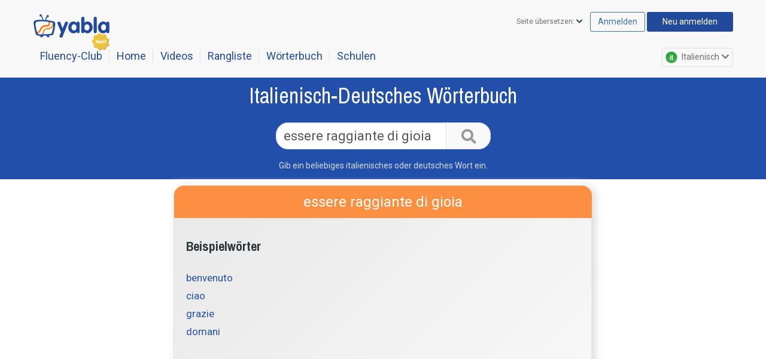

--- FILE ---
content_type: application/javascript; charset=UTF-8
request_url: https://italienisch.yabla.com/cdn-cgi/challenge-platform/scripts/jsd/main.js
body_size: 4357
content:
window._cf_chl_opt={uTFG0:'g'};~function(h4,W,R,k,T,Z,F,S){h4=I,function(n,x,hF,h3,G,o){for(hF={n:182,x:271,G:261,o:189,a:246,M:160,s:200,b:238,m:171,N:214,H:248},h3=I,G=n();!![];)try{if(o=-parseInt(h3(hF.n))/1*(parseInt(h3(hF.x))/2)+-parseInt(h3(hF.G))/3*(-parseInt(h3(hF.o))/4)+-parseInt(h3(hF.a))/5+parseInt(h3(hF.M))/6+-parseInt(h3(hF.s))/7*(parseInt(h3(hF.b))/8)+parseInt(h3(hF.m))/9*(-parseInt(h3(hF.N))/10)+parseInt(h3(hF.H))/11,x===o)break;else G.push(G.shift())}catch(a){G.push(G.shift())}}(h,642979),W=this||self,R=W[h4(173)],k=function(ha,ho,hX,hp,hV,h5,x,G,o){return ha={n:237,x:247},ho={n:240,x:240,G:218,o:240,a:240,M:207,s:240,b:184,m:218,N:184},hX={n:227},hp={n:172},hV={n:227,x:184,G:165,o:245,a:216,M:165,s:245,b:216,m:245,N:172,H:218,c:218,d:218,l:172,i:240,j:240,Y:165,J:245,v:172,B:218,Q:172,O:218,y:172,f:240,C:218,A:218,h0:207},h5=h4,x=String[h5(ha.n)],G={'h':function(a,hS){return hS={n:233,x:184},null==a?'':G.g(a,6,function(M,h6){return h6=I,h6(hS.n)[h6(hS.x)](M)})},'g':function(M,s,N,h7,H,i,j,Y,J,B,Q,O,y,C,A,h0,h1,h2){if(h7=h5,null==M)return'';for(i={},j={},Y='',J=2,B=3,Q=2,O=[],y=0,C=0,A=0;A<M[h7(hV.n)];A+=1)if(h0=M[h7(hV.x)](A),Object[h7(hV.G)][h7(hV.o)][h7(hV.a)](i,h0)||(i[h0]=B++,j[h0]=!0),h1=Y+h0,Object[h7(hV.M)][h7(hV.s)][h7(hV.b)](i,h1))Y=h1;else{if(Object[h7(hV.G)][h7(hV.m)][h7(hV.a)](j,Y)){if(256>Y[h7(hV.N)](0)){for(H=0;H<Q;y<<=1,s-1==C?(C=0,O[h7(hV.H)](N(y)),y=0):C++,H++);for(h2=Y[h7(hV.N)](0),H=0;8>H;y=y<<1|1&h2,C==s-1?(C=0,O[h7(hV.c)](N(y)),y=0):C++,h2>>=1,H++);}else{for(h2=1,H=0;H<Q;y=h2|y<<1,s-1==C?(C=0,O[h7(hV.d)](N(y)),y=0):C++,h2=0,H++);for(h2=Y[h7(hV.l)](0),H=0;16>H;y=y<<1.74|h2&1,C==s-1?(C=0,O[h7(hV.c)](N(y)),y=0):C++,h2>>=1,H++);}J--,0==J&&(J=Math[h7(hV.i)](2,Q),Q++),delete j[Y]}else for(h2=i[Y],H=0;H<Q;y=1&h2|y<<1.68,C==s-1?(C=0,O[h7(hV.H)](N(y)),y=0):C++,h2>>=1,H++);Y=(J--,J==0&&(J=Math[h7(hV.j)](2,Q),Q++),i[h1]=B++,String(h0))}if(Y!==''){if(Object[h7(hV.Y)][h7(hV.J)][h7(hV.a)](j,Y)){if(256>Y[h7(hV.v)](0)){for(H=0;H<Q;y<<=1,C==s-1?(C=0,O[h7(hV.B)](N(y)),y=0):C++,H++);for(h2=Y[h7(hV.Q)](0),H=0;8>H;y=y<<1.8|h2&1.06,C==s-1?(C=0,O[h7(hV.d)](N(y)),y=0):C++,h2>>=1,H++);}else{for(h2=1,H=0;H<Q;y=y<<1|h2,s-1==C?(C=0,O[h7(hV.O)](N(y)),y=0):C++,h2=0,H++);for(h2=Y[h7(hV.y)](0),H=0;16>H;y=y<<1|1&h2,C==s-1?(C=0,O[h7(hV.d)](N(y)),y=0):C++,h2>>=1,H++);}J--,0==J&&(J=Math[h7(hV.f)](2,Q),Q++),delete j[Y]}else for(h2=i[Y],H=0;H<Q;y=h2&1|y<<1.59,C==s-1?(C=0,O[h7(hV.H)](N(y)),y=0):C++,h2>>=1,H++);J--,0==J&&Q++}for(h2=2,H=0;H<Q;y=y<<1|h2&1.52,s-1==C?(C=0,O[h7(hV.C)](N(y)),y=0):C++,h2>>=1,H++);for(;;)if(y<<=1,s-1==C){O[h7(hV.A)](N(y));break}else C++;return O[h7(hV.h0)]('')},'j':function(a,h8){return h8=h5,null==a?'':a==''?null:G.i(a[h8(hX.n)],32768,function(M,h9){return h9=h8,a[h9(hp.n)](M)})},'i':function(M,s,N,hh,H,i,j,Y,J,B,Q,O,y,C,A,h0,h2,h1){for(hh=h5,H=[],i=4,j=4,Y=3,J=[],O=N(0),y=s,C=1,B=0;3>B;H[B]=B,B+=1);for(A=0,h0=Math[hh(ho.n)](2,2),Q=1;h0!=Q;h1=O&y,y>>=1,y==0&&(y=s,O=N(C++)),A|=(0<h1?1:0)*Q,Q<<=1);switch(A){case 0:for(A=0,h0=Math[hh(ho.n)](2,8),Q=1;h0!=Q;h1=y&O,y>>=1,0==y&&(y=s,O=N(C++)),A|=(0<h1?1:0)*Q,Q<<=1);h2=x(A);break;case 1:for(A=0,h0=Math[hh(ho.x)](2,16),Q=1;Q!=h0;h1=O&y,y>>=1,y==0&&(y=s,O=N(C++)),A|=(0<h1?1:0)*Q,Q<<=1);h2=x(A);break;case 2:return''}for(B=H[3]=h2,J[hh(ho.G)](h2);;){if(C>M)return'';for(A=0,h0=Math[hh(ho.n)](2,Y),Q=1;h0!=Q;h1=O&y,y>>=1,0==y&&(y=s,O=N(C++)),A|=(0<h1?1:0)*Q,Q<<=1);switch(h2=A){case 0:for(A=0,h0=Math[hh(ho.o)](2,8),Q=1;h0!=Q;h1=O&y,y>>=1,0==y&&(y=s,O=N(C++)),A|=Q*(0<h1?1:0),Q<<=1);H[j++]=x(A),h2=j-1,i--;break;case 1:for(A=0,h0=Math[hh(ho.a)](2,16),Q=1;Q!=h0;h1=O&y,y>>=1,0==y&&(y=s,O=N(C++)),A|=(0<h1?1:0)*Q,Q<<=1);H[j++]=x(A),h2=j-1,i--;break;case 2:return J[hh(ho.M)]('')}if(0==i&&(i=Math[hh(ho.s)](2,Y),Y++),H[h2])h2=H[h2];else if(j===h2)h2=B+B[hh(ho.b)](0);else return null;J[hh(ho.m)](h2),H[j++]=B+h2[hh(ho.N)](0),i--,B=h2,0==i&&(i=Math[hh(ho.a)](2,Y),Y++)}}},o={},o[h5(ha.x)]=G.h,o}(),T={},T[h4(231)]='o',T[h4(162)]='s',T[h4(159)]='u',T[h4(260)]='z',T[h4(201)]='n',T[h4(277)]='I',T[h4(195)]='b',Z=T,W[h4(211)]=function(x,G,o,M,hJ,hY,hj,he,N,H,i,j,Y,J){if(hJ={n:199,x:163,G:186,o:199,a:163,M:222,s:266,b:168,m:222,N:166,H:170,c:227,d:249,l:213},hY={n:185,x:227,G:255},hj={n:165,x:245,G:216,o:218},he=h4,G===null||G===void 0)return M;for(N=g(G),x[he(hJ.n)][he(hJ.x)]&&(N=N[he(hJ.G)](x[he(hJ.o)][he(hJ.a)](G))),N=x[he(hJ.M)][he(hJ.s)]&&x[he(hJ.b)]?x[he(hJ.m)][he(hJ.s)](new x[(he(hJ.b))](N)):function(B,hD,Q){for(hD=he,B[hD(hY.n)](),Q=0;Q<B[hD(hY.x)];B[Q+1]===B[Q]?B[hD(hY.G)](Q+1,1):Q+=1);return B}(N),H='nAsAaAb'.split('A'),H=H[he(hJ.N)][he(hJ.H)](H),i=0;i<N[he(hJ.c)];j=N[i],Y=K(x,G,j),H(Y)?(J=Y==='s'&&!x[he(hJ.d)](G[j]),he(hJ.l)===o+j?s(o+j,Y):J||s(o+j,G[j])):s(o+j,Y),i++);return M;function s(B,Q,hU){hU=I,Object[hU(hj.n)][hU(hj.x)][hU(hj.G)](M,Q)||(M[Q]=[]),M[Q][hU(hj.o)](B)}},F=h4(215)[h4(196)](';'),S=F[h4(166)][h4(170)](F),W[h4(210)]=function(n,x,hB,hT,G,o,M,s){for(hB={n:264,x:227,G:221,o:218,a:180},hT=h4,G=Object[hT(hB.n)](x),o=0;o<G[hT(hB.x)];o++)if(M=G[o],M==='f'&&(M='N'),n[M]){for(s=0;s<x[G[o]][hT(hB.x)];-1===n[M][hT(hB.G)](x[G[o]][s])&&(S(x[G[o]][s])||n[M][hT(hB.o)]('o.'+x[G[o]][s])),s++);}else n[M]=x[G[o]][hT(hB.a)](function(m){return'o.'+m})},V();function K(n,x,G,ht,hk,o){hk=(ht={n:256,x:222,G:220,o:222,a:270},h4);try{return x[G][hk(ht.n)](function(){}),'p'}catch(M){}try{if(x[G]==null)return x[G]===void 0?'u':'x'}catch(s){return'i'}return n[hk(ht.x)][hk(ht.G)](x[G])?'a':x[G]===n[hk(ht.o)]?'p5':!0===x[G]?'T':x[G]===!1?'F':(o=typeof x[G],hk(ht.a)==o?z(n,x[G])?'N':'f':Z[o]||'?')}function P(x,hM,hI){return hM={n:191},hI=h4,Math[hI(hM.n)]()>x}function X(G,o,hq,hg,a,M,s){if(hq={n:167,x:235,G:208,o:243,a:239,M:253,s:190,b:265,m:274,N:175,H:265},hg=h4,a=hg(hq.n),!G[hg(hq.x)])return;o===hg(hq.G)?(M={},M[hg(hq.o)]=a,M[hg(hq.a)]=G.r,M[hg(hq.M)]=hg(hq.G),W[hg(hq.s)][hg(hq.b)](M,'*')):(s={},s[hg(hq.o)]=a,s[hg(hq.a)]=G.r,s[hg(hq.M)]=hg(hq.m),s[hg(hq.N)]=o,W[hg(hq.s)][hg(hq.H)](s,'*'))}function U(hs,hn,n,x,G,o){return hs={n:241,x:275,G:275,o:217},hn=h4,n=W[hn(hs.n)],x=3600,G=Math[hn(hs.x)](+atob(n.t)),o=Math[hn(hs.G)](Date[hn(hs.o)]()/1e3),o-G>x?![]:!![]}function g(n,hr,hP,x){for(hr={n:186,x:264,G:212},hP=h4,x=[];null!==n;x=x[hP(hr.n)](Object[hP(hr.x)](n)),n=Object[hP(hr.G)](n));return x}function e(n,x,hH,hN,hm,hb,hx,G,o){hH={n:241,x:229,G:234,o:197,a:252,M:164,s:194,b:272,m:235,N:161,H:250,c:169,d:258,l:230,i:247,j:192},hN={n:262},hm={n:225,x:225,G:208,o:267,a:225},hb={n:161},hx=h4,G=W[hx(hH.n)],o=new W[(hx(hH.x))](),o[hx(hH.G)](hx(hH.o),hx(hH.a)+W[hx(hH.M)][hx(hH.s)]+hx(hH.b)+G.r),G[hx(hH.m)]&&(o[hx(hH.N)]=5e3,o[hx(hH.H)]=function(hG){hG=hx,x(hG(hb.n))}),o[hx(hH.c)]=function(hE){hE=hx,o[hE(hm.n)]>=200&&o[hE(hm.x)]<300?x(hE(hm.G)):x(hE(hm.o)+o[hE(hm.a)])},o[hx(hH.d)]=function(hu){hu=hx,x(hu(hN.n))},o[hx(hH.l)](k[hx(hH.i)](JSON[hx(hH.j)](n)))}function I(n,x,G){return G=h(),I=function(E,u,W){return E=E-159,W=G[E],W},I(n,x)}function L(hQ,hZ,G,o,a,M,s){hZ=(hQ={n:181,x:228,G:244,o:251,a:254,M:187,s:203,b:174,m:209,N:263,H:193,c:187,d:273},h4);try{return G=R[hZ(hQ.n)](hZ(hQ.x)),G[hZ(hQ.G)]=hZ(hQ.o),G[hZ(hQ.a)]='-1',R[hZ(hQ.M)][hZ(hQ.s)](G),o=G[hZ(hQ.b)],a={},a=KZfL4(o,o,'',a),a=KZfL4(o,o[hZ(hQ.m)]||o[hZ(hQ.N)],'n.',a),a=KZfL4(o,G[hZ(hQ.H)],'d.',a),R[hZ(hQ.c)][hZ(hQ.d)](G),M={},M.r=a,M.e=null,M}catch(b){return s={},s.r={},s.e=b,s}}function h(I0){return I0='call,now,push,errorInfoObject,isArray,indexOf,Array,loading,Function,status,chlApiRumWidgetAgeMs,length,iframe,XMLHttpRequest,send,object,QKbrq5,Y0m4XtETpe3aK5yrcin+HBGwRqzN8LdMx2QOV7FhZJAjWgoU1$v6SIfusCD-Pl9kb,open,api,chctx,fromCharCode,3248bbTdzl,sid,pow,__CF$cv$params,/invisible/jsd,source,style,hasOwnProperty,2347335UsWidh,syjsLra,13266000dtlPml,isNaN,ontimeout,display: none,/cdn-cgi/challenge-platform/h/,event,tabIndex,splice,catch,chlApiUrl,onerror,toString,symbol,2420346RnFqYj,xhr-error,navigator,keys,postMessage,from,http-code:,chlApiClientVersion,/b/ov1/0.16071643536331884:1762796372:gIcMlLOTTySc7AiMN366X0RCcZ2YZp3Lwyyjxk6QHEM/,function,2MdUbmE,/jsd/r/0.16071643536331884:1762796372:gIcMlLOTTySc7AiMN366X0RCcZ2YZp3Lwyyjxk6QHEM/,removeChild,error,floor,jsd,bigint,undefined,6194160hGwMqR,timeout,string,getOwnPropertyNames,_cf_chl_opt,prototype,includes,cloudflare-invisible,Set,onload,bind,6056955ViyoSv,charCodeAt,document,contentWindow,detail,readyState,[native code],OOUF6,onreadystatechange,map,createElement,950735nOtmWj,DOMContentLoaded,charAt,sort,concat,body,XOMn3,4RoDwvw,parent,random,stringify,contentDocument,uTFG0,boolean,split,POST,msg,Object,5327XnCIsB,number,chlApiSitekey,appendChild,error on cf_chl_props,fvZZm6,addEventListener,join,success,clientInformation,nZlNH7,KZfL4,getPrototypeOf,d.cookie,10VXmZoz,_cf_chl_opt;KNEqH2;URvKb1;fYyPt8;iYSva3;PFUFS5;PVOaD4;cTQlY3;UqXk5;KNBj1;ufnVg7;CGIa2;tyhN0;hqRub8;KZfL4;nZlNH7;Wffcb8;gGaE6'.split(','),h=function(){return I0},h()}function D(o,a,hd,hW,M,s,b,m,N,H,c,d){if(hd={n:198,x:274,G:241,o:252,a:164,M:194,s:269,b:242,m:229,N:234,H:197,c:161,d:250,l:202,i:178,j:257,Y:164,J:205,v:226,B:164,Q:232,O:268,y:164,f:188,C:219,A:236,h0:243,h1:276,h2:230,hl:247},hW=h4,!P(.01))return![];s=(M={},M[hW(hd.n)]=o,M[hW(hd.x)]=a,M);try{b=W[hW(hd.G)],m=hW(hd.o)+W[hW(hd.a)][hW(hd.M)]+hW(hd.s)+b.r+hW(hd.b),N=new W[(hW(hd.m))](),N[hW(hd.N)](hW(hd.H),m),N[hW(hd.c)]=2500,N[hW(hd.d)]=function(){},H={},H[hW(hd.l)]=W[hW(hd.a)][hW(hd.i)],H[hW(hd.j)]=W[hW(hd.Y)][hW(hd.J)],H[hW(hd.v)]=W[hW(hd.B)][hW(hd.Q)],H[hW(hd.O)]=W[hW(hd.y)][hW(hd.f)],c=H,d={},d[hW(hd.C)]=s,d[hW(hd.A)]=c,d[hW(hd.h0)]=hW(hd.h1),N[hW(hd.h2)](k[hW(hd.hl)](d))}catch(l){}}function z(n,x,hl,hR){return hl={n:224,x:165,G:259,o:216,a:221,M:177},hR=h4,x instanceof n[hR(hl.n)]&&0<n[hR(hl.n)][hR(hl.x)][hR(hl.G)][hR(hl.o)](x)[hR(hl.a)](hR(hl.M))}function V(hA,hC,hy,hw,n,x,G,o,a){if(hA={n:241,x:235,G:176,o:223,a:206,M:206,s:183,b:179,m:179},hC={n:176,x:223,G:179},hy={n:204},hw=h4,n=W[hw(hA.n)],!n)return;if(!U())return;(x=![],G=n[hw(hA.x)]===!![],o=function(hz,M){(hz=hw,!x)&&(x=!![],M=L(),e(M.r,function(s){X(n,s)}),M.e&&D(hz(hy.n),M.e))},R[hw(hA.G)]!==hw(hA.o))?o():W[hw(hA.a)]?R[hw(hA.M)](hw(hA.s),o):(a=R[hw(hA.b)]||function(){},R[hw(hA.m)]=function(hK){hK=hw,a(),R[hK(hC.n)]!==hK(hC.x)&&(R[hK(hC.G)]=a,o())})}}()